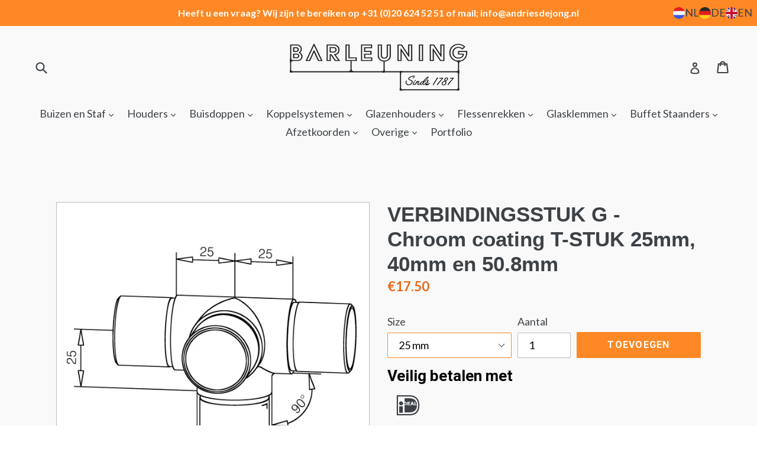

--- FILE ---
content_type: text/javascript
request_url: https://cdn.shopify.com/s/files/1/2233/5399/t/1/assets/trust_hero_20807973.js?v=1585572638&shop=barleuning.myshopify.com
body_size: -131
content:
!function(n,o){"use strict";function e(e){if("undefined"==typeof jQuery||1===parseInt(jQuery.fn.jquery)&&parseFloat(jQuery.fn.jquery.replace(/^1\./,""))<10){var t=o.getElementsByTagName("head")[0],a=o.createElement("script");a.src=("https:"==o.location.protocol?"https://":"http://")+"ajax.googleapis.com/ajax/libs/jquery/1.12.0/jquery.min.js",a.type="text/javascript",a.onload=a.onreadystatechange=function(){a.readyState?"complete"!==a.readyState&&"loaded"!==a.readyState||(a.onreadystatechange=null,e(jQuery.noConflict(!0))):e(jQuery.noConflict(!0))},t.appendChild(a)}else e(jQuery)}e(function(e){function t(){var e=o.getElementsByTagName("head")[0],t=o.createElement("script");t.src=("https:"==o.location.protocol?"https://":"http://")+"boosterapps.com/apps/trust-hero/preview_trust.js",t.type="text/javascript",e.appendChild(t)}if(!(n.location.href.indexOf("/products")<0)){e("head").append("<style type='text/css'>div.ba-trust-wrapper{  padding-top:15px;  text-align: left;}div.ba-trust-wrapper h3{      color: #000000;        font-size: 26px;    }div.ba-trust-wrapper ul{  margin:0px;  padding:0px;}div.ba-trust-wrapper i{      font-size: 35px;    }div.ba-trust-wrapper ul li{  display:inline-block;  padding-right:10px;}</style>");var a=e('form[action*="/cart/add"]').first();if(0==e(".ba-trust-wrapper").length){var r="<div class='ba-trust-wrapper'><h3>Veilig betalen met</h3>";r+="<ul>",r+="<li><i class='pf pf-ideal'></i></li>",r+="</ul></div>",a.after(r)}-1<o.location.search.indexOf("preview_trust=1")&&setTimeout(function(){n.trust_preview_result=0<e(".ba-trust-wrapper:visible").length,t()},1e3)}})}(window,document);

--- FILE ---
content_type: text/javascript
request_url: https://barleuning.nl/cdn/shop/t/11/assets/custom.js?v=69526109755399390181735554660
body_size: -305
content:
document.addEventListener("DOMContentLoaded",function(){console.log("test"),customElements.get("localization-form")||customElements.define("localization-form",class extends HTMLElement{constructor(){super(),this.elements={input:this.querySelector('input[name="locale_code"], input[name="country_code"]'),button:this.querySelector("[data-lang-button]"),panel:this.querySelector("[data-lang-list]")},this.addEventListener("keyup",this.onContainerKeyUp.bind(this)),this.querySelectorAll("a").forEach(item=>item.addEventListener("click",this.onItemClick.bind(this)))}onContainerKeyUp(event){event.code.toUpthemeperCase()==="ESCAPE"&&this.elements.button.getAttribute("aria-expanded")!="false"&&(this.hidePanel(),event.stopPropagation(),this.elements.button.focus())}onItemClick(event){event.preventDefault();const form=this.querySelector("form");this.elements.input.value=event.currentTarget.dataset.value,form&&form.submit()}})});
//# sourceMappingURL=/cdn/shop/t/11/assets/custom.js.map?v=69526109755399390181735554660
